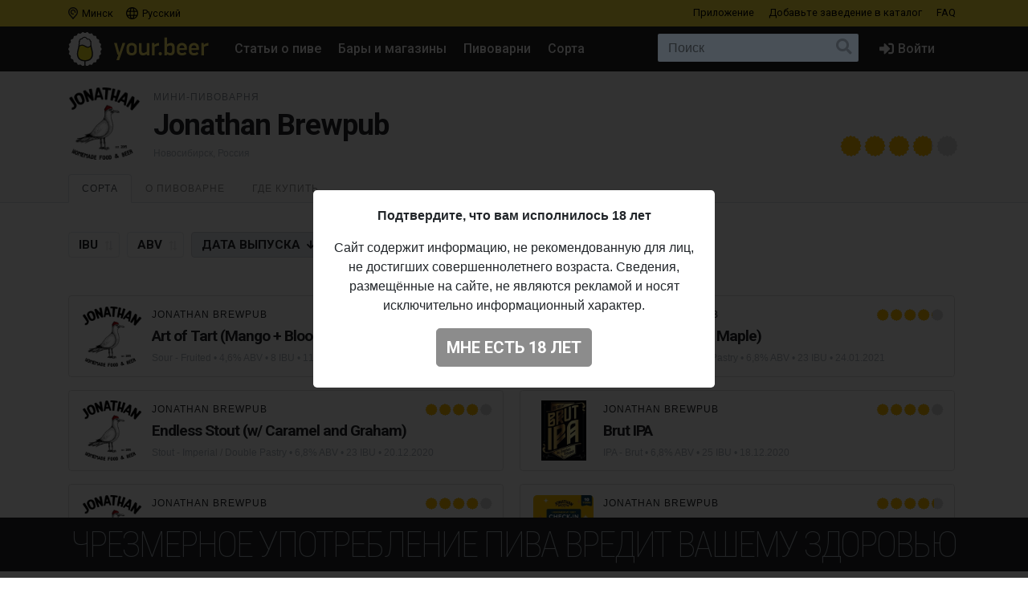

--- FILE ---
content_type: text/html; charset=UTF-8
request_url: https://your.beer/brewery/jonathan-brewpub?page=2
body_size: 12293
content:
<!DOCTYPE html>
<html lang="ru">
<head>
    <meta charset="utf-8">
    <meta name="viewport" content="width=device-width, initial-scale=1">
    <meta name="theme-color" content="#ffe63a">

    <style>
        a { color: #212529; }
    </style>

    <link rel="preconnect" href="https://fonts.googleapis.com">
    <link rel="preconnect" href="https://fonts.gstatic.com" crossorigin>
    <link href="https://fonts.googleapis.com/css2?family=Roboto+Condensed:ital,wght@0,100;0,400;0,500;0,700;1,100;1,400;1,500;1,700&family=Roboto:ital,wght@0,400;0,500;0,700;1,400;1,500;1,700&display=swap" rel="stylesheet">

    <link href="https://use.fontawesome.com/releases/v5.6.3/css/all.css" rel="stylesheet">

            <link href="https://your.beer/css/build/style.css?1746985385" rel="stylesheet">
    
    <link rel="profile" href="https://gmpg.org/xfn/11">

    <link rel="icon" href="/img/icons/favicon.ico" />
    <link rel="apple-touch-icon" sizes="180x180" href="/img/icons/apple-icon-180x180.jpg">
    <link rel="icon" type="image/png" sizes="16x16" href="/img/icons/favicon-16x16.jpg">
    <link rel="icon" type="image/png" sizes="32x32" href="/img/icons/favicon-32x32.jpg">

            <script src="https://your.beer/js/build/lazy.js?1746985385"></script>
        <script type="text/javascript">
    if (lazySizes) {
        lazySizes.cfg.nativeLoading.setLoadingAttribute = true;
    }
    </script>

    <title>Пивоварня Jonathan Brewpub: сорта пива, адрес пивоварни, где купить пиво Jonathan Brewpub</title>
    <meta name="description" content="" />
    <meta name="keywords" content="jonathan brewpub, пивоварня, история пивоварни, пиво, адрес пивоварни, где купить пиво jonathan brewpub" />

    <meta property="fb:admins" content="531572869">
    <meta property="fb:app_id" content="544878065701458">
    <meta property="og:site_name" content="Каталог Your.Beer" />
    <meta property="og:type" content="article" />
    
    <meta property="og:locale" content="ru_RU" />
    <meta property="og:title" content="Пивоварня Jonathan Brewpub" />
    <meta property="og:description" content="" />
    <meta property="og:url" content="https://your.beer/brewery/jonathan-brewpub" />
    <meta property="og:image" content="https://img.pivo.by/e0/55/jonathan-brewpub.png" />
    <meta property="og:image:width" content="1000" />
    <meta property="og:image:height" content="1000" />

    <meta itemprop="name" content="Пивоварня Jonathan Brewpub" />
    <meta itemprop="description" content="" />
    <meta itemprop="image" content="https://img.pivo.by/e0/55/jonathan-brewpub.png" />

    <meta name="twitter:card" content="summary_large_image" />
    <meta name="twitter:site" content="@pivoby" />
    <meta name="twitter:title" content="Пивоварня Jonathan Brewpub" />
    <meta name="twitter:description" content="" />
    <meta name="twitter:image:src" content="https://img.pivo.by/e0/55/jonathan-brewpub.png" />
    <meta name="twitter:image:width" content="1000" />
    <meta name="twitter:image:height" content="1000" />
    <meta name="twitter:image:alt" content="Пивоварня Jonathan Brewpub" />

        <meta name="last-modified" content="2021-01-31T10:42:07+01:00" />
    <meta property="article:published_time" content="2020-07-31T11:19:02+02:00" />
    <meta property="article:modified_time" content="2021-01-31T10:42:07+01:00" />
    
        <script async src="https://www.googletagmanager.com/gtag/js?id=UA-170270013-2"></script>
<script>
  window.dataLayer = window.dataLayer || [];
  function gtag(){dataLayer.push(arguments);}
  gtag('js', new Date());

  gtag('config', 'UA-170270013-2');
</script>

<!-- Yandex.Metrika counter -->
<script type="text/javascript" >
   (function(m,e,t,r,i,k,a){m[i]=m[i]||function(){(m[i].a=m[i].a||[]).push(arguments)};
   m[i].l=1*new Date();k=e.createElement(t),a=e.getElementsByTagName(t)[0],k.async=1,k.src=r,a.parentNode.insertBefore(k,a)})
   (window, document, "script", "https://mc.yandex.ru/metrika/tag.js", "ym");

   ym(68643316, "init", {
        clickmap:true,
        trackLinks:true,
        accurateTrackBounce:true
   });
</script>
<noscript><div><img src="https://mc.yandex.ru/watch/68643316" style="position:absolute; left:-9999px;" alt="" /></div></noscript>
<!-- /Yandex.Metrika counter -->

<!-- Facebook Pixel Code -->
<script>
	!function(f,b,e,v,n,t,s)
	{if(f.fbq)return;n=f.fbq=function(){n.callMethod?
		n.callMethod.apply(n,arguments):n.queue.push(arguments)};
		if(!f._fbq)f._fbq=n;n.push=n;n.loaded=!0;n.version='2.0';
		n.queue=[];t=b.createElement(e);t.async=!0;
		t.src=v;s=b.getElementsByTagName(e)[0];
		s.parentNode.insertBefore(t,s)}(window, document,'script',
		'https://connect.facebook.net/en_US/fbevents.js');
	fbq('init', '137022337096077');
	fbq('track', 'PageView');
</script>
<noscript><img height="1" width="1" style="display:none" src="https://www.facebook.com/tr?id=137022337096077&ev=PageView&noscript=1"/></noscript>
<!-- End Facebook Pixel Code -->
    
    
    
    
</head>

<body data-domain=".your.beer"  data-country="belarus" >
<div id="page" class="page ">

    <header class="navbar navbar-light">
    <div class="container">
        <div class="d-flex d-row w-100">
            <ul class="navbar-nav mr-auto d-flex flex-row">
                <li class="menu-item">
                    <a href="#" class="menu-item-link" data-toggle="modal" data-target="#geoModal"><i class="location"></i>
                                            Минск
                                        </a>
                </li>
                <li class="menu-item">
                    <a href="#" class="menu-item-link" id="localeDropdown" role="button" data-toggle="dropdown" aria-haspopup="true" aria-expanded="false"><i class="locale"></i> Русский</a>

                    <ul class="dropdown-menu dropdown-menu-locale" aria-labelledby="localeDropdown">
                                                                                <li class="dropdown-item">
                                <a href="#" data-lang-code="be">
                                    <span>Беларуская</span>
                                </a>
                            </li>
                                                                                                                                                                <li class="dropdown-item">
                                <a href="#" data-lang-code="uk">
                                    <span>Українська</span>
                                </a>
                            </li>
                                                                        </ul>
                </li>
            </ul>
            <ul class="navbar-nav d-flex flex-row">
                
                                <li class="menu-item"><a href="#" data-toggle="modal" data-target="#appModal" class="menu-item-link">Приложение</a></li>
                                <li class="menu-item"><a href="https://your.beer/b2b" class="menu-item-link">Добавьте заведение <span class="d-none d-md-inline-block">в каталог</span></a></li>
                <li class="menu-item"><a href="https://your.beer/faq" class="menu-item-link">FAQ</a></li>
            </ul>
        </div>
    </div>
</header>

<header id="masthead" class="navbar navbar-dark  navbar-expand-xl navbar-static-top" role="banner">

    <div class="container">

        <a href="https://your.beer/belarus/minsk" class="navbar-brand" rel="home">
            <img src="/img/yourbeer.svg" alt="Your.Beer">
        </a>

        <div class="ml-auto ml-xl-2 mr-2 order-xl-3">
            <a href="#" class="d-inline-block d-xl-none navbar-search-sm "></a>

                    </div>

        <button class="navbar-toggler navbar-toggler-right" type="button" data-toggle="collapse" data-target="#main-nav" aria-label="Навигация">
            <span class="navbar-toggler-icon"></span>
        </button>

        <div class="collapse navbar-collapse" id="main-nav">
            <form class="navbar-form flex-fill order-2" role="search" id="searchform" method="get" action="/search">
                <div class="navbar-search">
                    <label class="screen-reader-text" for="s">Поиск:</label>
                    <input type="text" class="form-control" placeholder="Поиск" name="query" id="search-input">
                    <button class="btn btn-search" type="submit" id="searchsubmit"></button>
                </div>
            </form>

            <ul id="primary-menu" class="menu nav navbar-nav mr-auto order-1">
                                <li class="menu-item"><a href="https://pivo.by/articles" class="menu-item-link">Статьи о пиве</a></li>
                                <li class="menu-item"><a href="https://your.beer/belarus/minsk/places" class="menu-item-link">Бары и магазины</a></li>
                <li class="menu-item"><a href="https://your.beer/breweries" class="menu-item-link">Пивоварни</a></li>
                <li class="menu-item"><a href="https://your.beer/beers/on-sale" class="menu-item-link">Сорта</a></li>
            </ul>

            <ul class="menu nav navbar-nav navbar-login flex-lg-last ml-lg-auto order-4">
            <li class="menu-item"><a href="#" data-toggle="modal" data-target="#loginModal" class="menu-item-link menu-item-link-login"><i class="fas fa-sign-in-alt"></i><span class="d-xl-inline">Войти</span></a></li>
    </ul>
        </div>
    </div>
</header>

	
    	
    



    
<div class="wrapper page-brewery">

    <div class="jumbotron jumbotron-sm">
        <div class="container">
            <div class="headline">
                <div class="row">
                    <div class="col-xs-12 col-sm-12 col-md-12 col-lg-12 col-xl-12 headline-main">
                        <div class="d-flex">
                            <div class="headline-logo justify-content-start">
                                <a href="https://your.beer/brewery/jonathan-brewpub" data-toggle="modal" data-target="#fullImageModal" class="b-logo-bg" style="background-image: url('https://img.pivo.by/e0/55/thumb_200_jonathan-brewpub.png')"></a>
                            </div>

                            <div class="headline-data d-flex flex-sm-row flex-column">
                                <div class="justify-content-sm-start">
                                                                            <h2>Мини-пивоварня</h2>
                                                                        <h1>Jonathan Brewpub</h1>
                                    <span class="headline-characteristics">
                                        Новосибирск, 
                                        Россия
                                    </span>
                                </div>

                                <div class="headline-rating justify-content-sm-end align-self-sm-end ml-sm-auto">
                                    <div class="star-ratings star-ratings-md" data-toggle="tooltip" data-placement="top" title="Средняя оценка в Untappd:: 3.847">
    <span style="width: 76.94%" class="star-ratings-rating"></span>
</div>
                                </div>
                            </div>
                        </div>
                    </div>
                </div>
            </div>
        </div>
    </div>

    <div class="jumbotron-nav jumbotron-nav-sm">
        <div class="container">
            <ul class="nav nav-tabs">

                                <li class="nav-item">
                    <a class="nav-link active" data-toggle="tab" href="#beers">Сорта</a>
                </li>
                
                <li class="nav-item">
                    <a class="nav-link " data-toggle="tab" href="#about">О пивоварне</a>
                </li>

                <li class="nav-item">
                    <a class="nav-link" data-toggle="tab" href="#places">
                        Где купить                                            </a>
                </li>
            </ul>
        </div>
    </div>

    <div class="container">

        <div class="row content-wrapper content-area">

            <div class="col-lg-12">

                <div class="tab-content">

                                        <div class="tab-pane active" id="beers" role="tabpanel">
                        <div class="tab-body">
                            <div class="filters pt-1">
                                <form method="GET" id="filtersForm">
                                    <div class="d-flex flex-lg-row flex-column">
                                        <div class="align-items-start mr-auto">
                                            <input id="sortInput" value="date" name="sort" type="hidden">
                                            <input id="orderInput" value="desc" name="order" type="hidden">
                                            <label class="btn btn-sort sort-button ">
                                                <input data-sort="ibu" data-order="" type="checkbox">IBU
                                            </label>
                                            <label class="btn btn-sort sort-button ">
                                                <input data-sort="alcohol" data-order="" type="checkbox">ABV
                                            </label>
                                            <label class="btn btn-sort sort-button desc">
                                                <input data-sort="date" data-order="desc" type="checkbox">
                                                Дата <span class="d-none d-lg-inline-block">выпуска</span>
                                            </label>
                                            <label class="btn btn-sort btn-filter ">
                                                <input value="on-sale" name="filters[on_sale]"  type="checkbox">
                                                <span class="d-none d-xl-inline-block">Сейчас</span> В продаже                                            </label>
                                        </div>
                                    </div>
                                </form>
                            </div>

                            <div class="b-list">
                                <div class="row" id="breweryBeers">

                                                                            <div class="b-card col-xs-12 col-sm-12 col-md-12 col-lg-6 col-xl-6">
    <div class="d-flex b-card-wrapper ">
        <div class="b-logo justify-content-start" >
            <a href="https://your.beer/beer/jonathan-brewpub-art-of-tart-mango-blood-orange" class="b-logo-bg lazyload" data-bg="https://img.pivo.by/e0/55/thumb_200_jonathan-brewpub.png" style="background-image: url('/img/yourbeer-bw.png')"></a>
        </div>

        <div class="b-data d-flex flex-column">
            <div class="d-flex flex-column">
                <div class="align-items-start">
                    <div class="d-flex">
                        <div class="b-data-header mr-auto">
                            <h3>
                                                                                                                                                        <a href="https://your.beer/brewery/jonathan-brewpub">Jonathan Brewpub</a>
                                                                                                                                                                                </h3>
                        </div>
                        <div class="b-rating ml-auto">
                            <div class="star-ratings " data-toggle="tooltip" data-placement="top" title="Средняя оценка в Untappd: 4.144">
    <span style="width: 82.88%" class="star-ratings-rating"></span>
</div>
                        </div>
                    </div>

                    <h2><a href="https://your.beer/beer/jonathan-brewpub-art-of-tart-mango-blood-orange">Art of Tart (Mango + Blood Orange)</a></h2>

                    <div class="b-characteristics">
                                                    <a href="https://your.beer/beers/sour-fruited">Sour - Fruited</a>
                                                 •
                                                            4,6% ABV •                                                             8 IBU                                                                                                        • <span title="Дата &lt;span class=&quot;d-none d-lg-inline-block&quot;&gt;выпуска&lt;/span&gt;">11.02.2021</span>
                                            </div>

                </div>
            </div>
        </div>
    </div>
</div>

                                        
                                                                            <div class="b-card col-xs-12 col-sm-12 col-md-12 col-lg-6 col-xl-6">
    <div class="d-flex b-card-wrapper ">
        <div class="b-logo justify-content-start" >
            <a href="https://your.beer/beer/jonathan-brewpub-endless-stout-w-maple" class="b-logo-bg lazyload" data-bg="https://img.pivo.by/e0/55/thumb_200_jonathan-brewpub.png" style="background-image: url('/img/yourbeer-bw.png')"></a>
        </div>

        <div class="b-data d-flex flex-column">
            <div class="d-flex flex-column">
                <div class="align-items-start">
                    <div class="d-flex">
                        <div class="b-data-header mr-auto">
                            <h3>
                                                                                                                                                        <a href="https://your.beer/brewery/jonathan-brewpub">Jonathan Brewpub</a>
                                                                                                                                                                                </h3>
                        </div>
                        <div class="b-rating ml-auto">
                            <div class="star-ratings " data-toggle="tooltip" data-placement="top" title="Средняя оценка в Untappd: 4.104">
    <span style="width: 82.08%" class="star-ratings-rating"></span>
</div>
                        </div>
                    </div>

                    <h2><a href="https://your.beer/beer/jonathan-brewpub-endless-stout-w-maple">Endless Stout (w/ Maple)</a></h2>

                    <div class="b-characteristics">
                                                    <a href="https://your.beer/beers/stout-imperial-double-pastry">Stout - Imperial / Double Pastry</a>
                                                 •
                                                            6,8% ABV •                                                             23 IBU                                                                                                        • <span title="Дата &lt;span class=&quot;d-none d-lg-inline-block&quot;&gt;выпуска&lt;/span&gt;">24.01.2021</span>
                                            </div>

                </div>
            </div>
        </div>
    </div>
</div>

                                        
                                                                            <div class="b-card col-xs-12 col-sm-12 col-md-12 col-lg-6 col-xl-6">
    <div class="d-flex b-card-wrapper ">
        <div class="b-logo justify-content-start" >
            <a href="https://your.beer/beer/jonathan-brewpub-endless-stout-w-caramel-and-graham" class="b-logo-bg lazyload" data-bg="https://img.pivo.by/e0/55/thumb_200_jonathan-brewpub.png" style="background-image: url('/img/yourbeer-bw.png')"></a>
        </div>

        <div class="b-data d-flex flex-column">
            <div class="d-flex flex-column">
                <div class="align-items-start">
                    <div class="d-flex">
                        <div class="b-data-header mr-auto">
                            <h3>
                                                                                                                                                        <a href="https://your.beer/brewery/jonathan-brewpub">Jonathan Brewpub</a>
                                                                                                                                                                                </h3>
                        </div>
                        <div class="b-rating ml-auto">
                            <div class="star-ratings " data-toggle="tooltip" data-placement="top" title="Средняя оценка в Untappd: 4.031">
    <span style="width: 80.62%" class="star-ratings-rating"></span>
</div>
                        </div>
                    </div>

                    <h2><a href="https://your.beer/beer/jonathan-brewpub-endless-stout-w-caramel-and-graham">Endless Stout (w/ Caramel and Graham)</a></h2>

                    <div class="b-characteristics">
                                                    <a href="https://your.beer/beers/stout-imperial-double-pastry">Stout - Imperial / Double Pastry</a>
                                                 •
                                                            6,8% ABV •                                                             23 IBU                                                                                                        • <span title="Дата &lt;span class=&quot;d-none d-lg-inline-block&quot;&gt;выпуска&lt;/span&gt;">20.12.2020</span>
                                            </div>

                </div>
            </div>
        </div>
    </div>
</div>

                                        
                                                                            <div class="b-card col-xs-12 col-sm-12 col-md-12 col-lg-6 col-xl-6">
    <div class="d-flex b-card-wrapper ">
        <div class="b-logo justify-content-start" >
            <a href="https://your.beer/beer/jonathan-brewpub-brut-ipa" class="b-logo-bg lazyload" data-bg="https://img.pivo.by/cf/b9/thumb_200_jonathan-brewpub-brut-ipa.jpg" style="background-image: url('/img/yourbeer-bw.png')"></a>
        </div>

        <div class="b-data d-flex flex-column">
            <div class="d-flex flex-column">
                <div class="align-items-start">
                    <div class="d-flex">
                        <div class="b-data-header mr-auto">
                            <h3>
                                                                                                                                                        <a href="https://your.beer/brewery/jonathan-brewpub">Jonathan Brewpub</a>
                                                                                                                                                                                </h3>
                        </div>
                        <div class="b-rating ml-auto">
                            <div class="star-ratings " data-toggle="tooltip" data-placement="top" title="Средняя оценка в Untappd: 3.988">
    <span style="width: 79.76%" class="star-ratings-rating"></span>
</div>
                        </div>
                    </div>

                    <h2><a href="https://your.beer/beer/jonathan-brewpub-brut-ipa">Brut IPA</a></h2>

                    <div class="b-characteristics">
                                                    <a href="https://your.beer/beers/ipa-brut">IPA - Brut</a>
                                                 •
                                                            6,8% ABV •                                                             25 IBU                                                                                                        • <span title="Дата &lt;span class=&quot;d-none d-lg-inline-block&quot;&gt;выпуска&lt;/span&gt;">18.12.2020</span>
                                            </div>

                </div>
            </div>
        </div>
    </div>
</div>

                                        
                                                                            <div class="b-card col-xs-12 col-sm-12 col-md-12 col-lg-6 col-xl-6">
    <div class="d-flex b-card-wrapper ">
        <div class="b-logo justify-content-start" >
            <a href="https://your.beer/beer/jonathan-brewpub-art-of-tart-banana-strawberry" class="b-logo-bg lazyload" data-bg="https://img.pivo.by/e0/55/thumb_200_jonathan-brewpub.png" style="background-image: url('/img/yourbeer-bw.png')"></a>
        </div>

        <div class="b-data d-flex flex-column">
            <div class="d-flex flex-column">
                <div class="align-items-start">
                    <div class="d-flex">
                        <div class="b-data-header mr-auto">
                            <h3>
                                                                                                                                                        <a href="https://your.beer/brewery/jonathan-brewpub">Jonathan Brewpub</a>
                                                                                                                                                                                </h3>
                        </div>
                        <div class="b-rating ml-auto">
                            <div class="star-ratings " data-toggle="tooltip" data-placement="top" title="Средняя оценка в Untappd: 4.051">
    <span style="width: 81.02%" class="star-ratings-rating"></span>
</div>
                        </div>
                    </div>

                    <h2><a href="https://your.beer/beer/jonathan-brewpub-art-of-tart-banana-strawberry">Art of Tart (Banana + Strawberry)</a></h2>

                    <div class="b-characteristics">
                                                    <a href="https://your.beer/beers/sour-fruited">Sour - Fruited</a>
                                                 •
                                                            4,6% ABV •                                                             8 IBU                                                                                                        • <span title="Дата &lt;span class=&quot;d-none d-lg-inline-block&quot;&gt;выпуска&lt;/span&gt;">04.12.2020</span>
                                            </div>

                </div>
            </div>
        </div>
    </div>
</div>

                                        
                                                                            <div class="b-card col-xs-12 col-sm-12 col-md-12 col-lg-6 col-xl-6">
    <div class="d-flex b-card-wrapper ">
        <div class="b-logo justify-content-start" >
            <a href="https://your.beer/beer/jonathan-brewpub-i-remember-my-first-check-in" class="b-logo-bg lazyload" data-bg="https://img.pivo.by/29/76/thumb_200_jonathan-brewpub-i-remember-my-first-check-in.jpg" style="background-image: url('/img/yourbeer-bw.png')"></a>
        </div>

        <div class="b-data d-flex flex-column">
            <div class="d-flex flex-column">
                <div class="align-items-start">
                    <div class="d-flex">
                        <div class="b-data-header mr-auto">
                            <h3>
                                                                                                                                                        <a href="https://your.beer/brewery/jonathan-brewpub">Jonathan Brewpub</a>
                                                                                                                                                                                </h3>
                        </div>
                        <div class="b-rating ml-auto">
                            <div class="star-ratings " data-toggle="tooltip" data-placement="top" title="Средняя оценка в Untappd: 4.217">
    <span style="width: 84.34%" class="star-ratings-rating"></span>
</div>
                        </div>
                    </div>

                    <h2><a href="https://your.beer/beer/jonathan-brewpub-i-remember-my-first-check-in">I Remember My First Check-in</a></h2>

                    <div class="b-characteristics">
                                                    <a href="https://your.beer/beers/sour-fruited">Sour - Fruited</a>
                                                 •
                                                            4,6% ABV •                                                             8 IBU                                                                                                        • <span title="Дата &lt;span class=&quot;d-none d-lg-inline-block&quot;&gt;выпуска&lt;/span&gt;">21.10.2020</span>
                                            </div>

                </div>
            </div>
        </div>
    </div>
</div>

                                        
                                                                            <div class="b-card col-xs-12 col-sm-12 col-md-12 col-lg-6 col-xl-6">
    <div class="d-flex b-card-wrapper ">
        <div class="b-logo justify-content-start" >
            <a href="https://your.beer/beer/jonathan-brewpub-i-know-you-know-sorachi-ace" class="b-logo-bg lazyload" data-bg="https://img.pivo.by/e0/55/thumb_200_jonathan-brewpub.png" style="background-image: url('/img/yourbeer-bw.png')"></a>
        </div>

        <div class="b-data d-flex flex-column">
            <div class="d-flex flex-column">
                <div class="align-items-start">
                    <div class="d-flex">
                        <div class="b-data-header mr-auto">
                            <h3>
                                                                                                                                                        <a href="https://your.beer/brewery/jonathan-brewpub">Jonathan Brewpub</a>
                                                                                                                                                                                </h3>
                        </div>
                        <div class="b-rating ml-auto">
                            <div class="star-ratings " data-toggle="tooltip" data-placement="top" title="Средняя оценка в Untappd: N/A">
    <span style="width: 0.00%" class="star-ratings-rating"></span>
</div>
                        </div>
                    </div>

                    <h2><a href="https://your.beer/beer/jonathan-brewpub-i-know-you-know-sorachi-ace">I Know You Know (Sorachi Ace)</a></h2>

                    <div class="b-characteristics">
                                                    <a href="https://your.beer/beers/lager-pale">Lager - Pale</a>
                                                 •
                                                            3,7% ABV •                                                             8 IBU                                                                                                        • <span title="Дата &lt;span class=&quot;d-none d-lg-inline-block&quot;&gt;выпуска&lt;/span&gt;">15.10.2020</span>
                                            </div>

                </div>
            </div>
        </div>
    </div>
</div>

                                        
                                                                            <div class="b-card col-xs-12 col-sm-12 col-md-12 col-lg-6 col-xl-6">
    <div class="d-flex b-card-wrapper ">
        <div class="b-logo justify-content-start" >
            <a href="https://your.beer/beer/jonathan-brewpub-fail-ale-sabro" class="b-logo-bg lazyload" data-bg="https://img.pivo.by/6b/3a/thumb_200_jonathan-brewpub-fail-ale-sabro.jpg" style="background-image: url('/img/yourbeer-bw.png')"></a>
        </div>

        <div class="b-data d-flex flex-column">
            <div class="d-flex flex-column">
                <div class="align-items-start">
                    <div class="d-flex">
                        <div class="b-data-header mr-auto">
                            <h3>
                                                                                                                                                        <a href="https://your.beer/brewery/jonathan-brewpub">Jonathan Brewpub</a>
                                                                                                                                                                                </h3>
                        </div>
                        <div class="b-rating ml-auto">
                            <div class="star-ratings " data-toggle="tooltip" data-placement="top" title="Средняя оценка в Untappd: N/A">
    <span style="width: 0.00%" class="star-ratings-rating"></span>
</div>
                        </div>
                    </div>

                    <h2><a href="https://your.beer/beer/jonathan-brewpub-fail-ale-sabro">Fail Ale (Sabro)</a></h2>

                    <div class="b-characteristics">
                                                    <a href="https://your.beer/beers/pale-ale-new-england">Pale Ale - New England / Hazy</a>
                                                 •
                                                            5,2% ABV                                                                                                        • <span title="Дата &lt;span class=&quot;d-none d-lg-inline-block&quot;&gt;выпуска&lt;/span&gt;">15.10.2020</span>
                                            </div>

                </div>
            </div>
        </div>
    </div>
</div>

                                        
                                                                            <div class="b-card col-xs-12 col-sm-12 col-md-12 col-lg-6 col-xl-6">
    <div class="d-flex b-card-wrapper ">
        <div class="b-logo justify-content-start" >
            <a href="https://your.beer/beer/jonathan-brewpub-not-buratino-you-knew" class="b-logo-bg lazyload" data-bg="https://img.pivo.by/e0/55/thumb_200_jonathan-brewpub.png" style="background-image: url('/img/yourbeer-bw.png')"></a>
        </div>

        <div class="b-data d-flex flex-column">
            <div class="d-flex flex-column">
                <div class="align-items-start">
                    <div class="d-flex">
                        <div class="b-data-header mr-auto">
                            <h3>
                                                                                                                                                        <a href="https://your.beer/brewery/jonathan-brewpub">Jonathan Brewpub</a>
                                                                                                                                                                                </h3>
                        </div>
                        <div class="b-rating ml-auto">
                            <div class="star-ratings " data-toggle="tooltip" data-placement="top" title="Средняя оценка в Untappd: 3.795">
    <span style="width: 75.90%" class="star-ratings-rating"></span>
</div>
                        </div>
                    </div>

                    <h2><a href="https://your.beer/beer/jonathan-brewpub-not-buratino-you-knew">Not Buratino You Knew</a></h2>

                    <div class="b-characteristics">
                                                    <a href="https://your.beer/beers/fruit-beer">Fruit Beer</a>
                                                 •
                                                            5,0% ABV •                                                             8 IBU                                                                                                        • <span title="Дата &lt;span class=&quot;d-none d-lg-inline-block&quot;&gt;выпуска&lt;/span&gt;">09.10.2020</span>
                                            </div>

                </div>
            </div>
        </div>
    </div>
</div>

                                        
                                                                            <div class="b-card col-xs-12 col-sm-12 col-md-12 col-lg-6 col-xl-6">
    <div class="d-flex b-card-wrapper ">
        <div class="b-logo justify-content-start" >
            <a href="https://your.beer/beer/jonathan-brewpub-kim-chii-bless-you" class="b-logo-bg lazyload" data-bg="https://img.pivo.by/e0/55/thumb_200_jonathan-brewpub.png" style="background-image: url('/img/yourbeer-bw.png')"></a>
        </div>

        <div class="b-data d-flex flex-column">
            <div class="d-flex flex-column">
                <div class="align-items-start">
                    <div class="d-flex">
                        <div class="b-data-header mr-auto">
                            <h3>
                                                                                                                                                        <a href="https://your.beer/brewery/jonathan-brewpub">Jonathan Brewpub</a>
                                                                                                                                                                                </h3>
                        </div>
                        <div class="b-rating ml-auto">
                            <div class="star-ratings " data-toggle="tooltip" data-placement="top" title="Средняя оценка в Untappd: 3.551">
    <span style="width: 71.02%" class="star-ratings-rating"></span>
</div>
                        </div>
                    </div>

                    <h2><a href="https://your.beer/beer/jonathan-brewpub-kim-chii-bless-you">Kim-chii!/Bless You!</a></h2>

                    <div class="b-characteristics">
                                                    <a href="https://your.beer/beers/sour-gose">Sour - Traditional Gose</a>
                                                 •
                                                            4,0% ABV •                                                             8 IBU                                                                                                        • <span title="Дата &lt;span class=&quot;d-none d-lg-inline-block&quot;&gt;выпуска&lt;/span&gt;">11.09.2020</span>
                                            </div>

                </div>
            </div>
        </div>
    </div>
</div>

                                        
                                                                            <div class="b-card col-xs-12 col-sm-12 col-md-12 col-lg-6 col-xl-6">
    <div class="d-flex b-card-wrapper ">
        <div class="b-logo justify-content-start" >
            <a href="https://your.beer/beer/jonathan-brewpub-art-of-tart-blueberry" class="b-logo-bg lazyload" data-bg="https://img.pivo.by/e0/55/thumb_200_jonathan-brewpub.png" style="background-image: url('/img/yourbeer-bw.png')"></a>
        </div>

        <div class="b-data d-flex flex-column">
            <div class="d-flex flex-column">
                <div class="align-items-start">
                    <div class="d-flex">
                        <div class="b-data-header mr-auto">
                            <h3>
                                                                                                                                                        <a href="https://your.beer/brewery/jonathan-brewpub">Jonathan Brewpub</a>
                                                                                                                                                                                </h3>
                        </div>
                        <div class="b-rating ml-auto">
                            <div class="star-ratings " data-toggle="tooltip" data-placement="top" title="Средняя оценка в Untappd: 4.438">
    <span style="width: 88.76%" class="star-ratings-rating"></span>
</div>
                        </div>
                    </div>

                    <h2><a href="https://your.beer/beer/jonathan-brewpub-art-of-tart-blueberry">Art of Tart (Blueberry)</a></h2>

                    <div class="b-characteristics">
                                                    <a href="https://your.beer/beers/sour-fruited-berliner-weisse">Sour - Fruited Berliner Weisse</a>
                                                 •
                                                            5,0% ABV •                                                             8 IBU                                                                                                        • <span title="Дата &lt;span class=&quot;d-none d-lg-inline-block&quot;&gt;выпуска&lt;/span&gt;">22.08.2020</span>
                                            </div>

                </div>
            </div>
        </div>
    </div>
</div>

                                        
                                                                            <div class="b-card col-xs-12 col-sm-12 col-md-12 col-lg-6 col-xl-6">
    <div class="d-flex b-card-wrapper ">
        <div class="b-logo justify-content-start" >
            <a href="https://your.beer/beer/jonathan-brewpub-5th-anniversary-ne-ipa-ekuanot-simcoe" class="b-logo-bg lazyload" data-bg="https://img.pivo.by/e0/55/thumb_200_jonathan-brewpub.png" style="background-image: url('/img/yourbeer-bw.png')"></a>
        </div>

        <div class="b-data d-flex flex-column">
            <div class="d-flex flex-column">
                <div class="align-items-start">
                    <div class="d-flex">
                        <div class="b-data-header mr-auto">
                            <h3>
                                                                                                                                                        <a href="https://your.beer/brewery/jonathan-brewpub">Jonathan Brewpub</a>
                                                                                                                                                                                </h3>
                        </div>
                        <div class="b-rating ml-auto">
                            <div class="star-ratings " data-toggle="tooltip" data-placement="top" title="Средняя оценка в Untappd: 3.742">
    <span style="width: 74.84%" class="star-ratings-rating"></span>
</div>
                        </div>
                    </div>

                    <h2><a href="https://your.beer/beer/jonathan-brewpub-5th-anniversary-ne-ipa-ekuanot-simcoe">5th Anniversary NE IPA (Ekuanot + Simcoe)</a></h2>

                    <div class="b-characteristics">
                                                    <a href="https://your.beer/beers/ipa-new-england">IPA - New England / Hazy</a>
                                                 •
                                                            6,0% ABV                                                                                                        • <span title="Дата &lt;span class=&quot;d-none d-lg-inline-block&quot;&gt;выпуска&lt;/span&gt;">22.08.2020</span>
                                            </div>

                </div>
            </div>
        </div>
    </div>
</div>

                                        
                                                                            <div class="b-card col-xs-12 col-sm-12 col-md-12 col-lg-6 col-xl-6">
    <div class="d-flex b-card-wrapper ">
        <div class="b-logo justify-content-start" >
            <a href="https://your.beer/beer/jonathan-brewpub-5th-anniversary-ne-ipa-mosaic-centennial" class="b-logo-bg lazyload" data-bg="https://img.pivo.by/e0/55/thumb_200_jonathan-brewpub.png" style="background-image: url('/img/yourbeer-bw.png')"></a>
        </div>

        <div class="b-data d-flex flex-column">
            <div class="d-flex flex-column">
                <div class="align-items-start">
                    <div class="d-flex">
                        <div class="b-data-header mr-auto">
                            <h3>
                                                                                                                                                        <a href="https://your.beer/brewery/jonathan-brewpub">Jonathan Brewpub</a>
                                                                                                                                                                                </h3>
                        </div>
                        <div class="b-rating ml-auto">
                            <div class="star-ratings " data-toggle="tooltip" data-placement="top" title="Средняя оценка в Untappd: 3.955">
    <span style="width: 79.10%" class="star-ratings-rating"></span>
</div>
                        </div>
                    </div>

                    <h2><a href="https://your.beer/beer/jonathan-brewpub-5th-anniversary-ne-ipa-mosaic-centennial">5th Anniversary NE IPA (Mosaic + Centennial)</a></h2>

                    <div class="b-characteristics">
                                                    <a href="https://your.beer/beers/ipa-new-england">IPA - New England / Hazy</a>
                                                 •
                                                            6,0% ABV                                                                                                        • <span title="Дата &lt;span class=&quot;d-none d-lg-inline-block&quot;&gt;выпуска&lt;/span&gt;">22.08.2020</span>
                                            </div>

                </div>
            </div>
        </div>
    </div>
</div>

                                        
                                                                            <div class="b-card col-xs-12 col-sm-12 col-md-12 col-lg-6 col-xl-6">
    <div class="d-flex b-card-wrapper ">
        <div class="b-logo justify-content-start" >
            <a href="https://your.beer/beer/jonathan-brewpub-pes-da-lis-pyos-da-lis" class="b-logo-bg lazyload" data-bg="https://img.pivo.by/2f/1e/thumb_200_jonathan-brewpub-pes-da-lis-pyos-da-lis.jpg" style="background-image: url('/img/yourbeer-bw.png')"></a>
        </div>

        <div class="b-data d-flex flex-column">
            <div class="d-flex flex-column">
                <div class="align-items-start">
                    <div class="d-flex">
                        <div class="b-data-header mr-auto">
                            <h3>
                                                                                                                                                        <a href="https://your.beer/brewery/jonathan-brewpub">Jonathan Brewpub</a>
                                                                                 ×                                                                                                                         <a href="https://your.beer/brewery/red-black-design">Red Black Design</a>
                                                                                                                                                                                </h3>
                        </div>
                        <div class="b-rating ml-auto">
                            <div class="star-ratings " data-toggle="tooltip" data-placement="top" title="Средняя оценка в Untappd: 3.582">
    <span style="width: 71.64%" class="star-ratings-rating"></span>
</div>
                        </div>
                    </div>

                    <h2><a href="https://your.beer/beer/jonathan-brewpub-pes-da-lis-pyos-da-lis">Pes Da Lis (Пёс да Лис)</a></h2>

                    <div class="b-characteristics">
                                                    <a href="https://your.beer/beers/sour-fruited">Sour - Fruited</a>
                                                 •
                                                            6,8% ABV •                                                             13 IBU                                                                                                        • <span title="Дата &lt;span class=&quot;d-none d-lg-inline-block&quot;&gt;выпуска&lt;/span&gt;">22.05.2020</span>
                                            </div>

                </div>
            </div>
        </div>
    </div>
</div>

                                        
                                                                            <div class="b-card col-xs-12 col-sm-12 col-md-12 col-lg-6 col-xl-6">
    <div class="d-flex b-card-wrapper ">
        <div class="b-logo justify-content-start" >
            <a href="https://your.beer/beer/jonathan-brewpub-double-american-imperial-sweet-stout" class="b-logo-bg lazyload" data-bg="https://img.pivo.by/e0/55/thumb_200_jonathan-brewpub.png" style="background-image: url('/img/yourbeer-bw.png')"></a>
        </div>

        <div class="b-data d-flex flex-column">
            <div class="d-flex flex-column">
                <div class="align-items-start">
                    <div class="d-flex">
                        <div class="b-data-header mr-auto">
                            <h3>
                                                                                                                                                        <a href="https://your.beer/brewery/jonathan-brewpub">Jonathan Brewpub</a>
                                                                                                                                                                                </h3>
                        </div>
                        <div class="b-rating ml-auto">
                            <div class="star-ratings " data-toggle="tooltip" data-placement="top" title="Средняя оценка в Untappd: N/A">
    <span style="width: 0.00%" class="star-ratings-rating"></span>
</div>
                        </div>
                    </div>

                    <h2><a href="https://your.beer/beer/jonathan-brewpub-double-american-imperial-sweet-stout">Double American Imperial Sweet Stout</a></h2>

                    <div class="b-characteristics">
                                                    <a href="https://your.beer/beers/stout-imperial-milk-sweet">Stout - Imperial / Double Milk</a>
                                                 •
                                                            6,8% ABV •                                                             23 IBU                                                                                                        • <span title="Дата &lt;span class=&quot;d-none d-lg-inline-block&quot;&gt;выпуска&lt;/span&gt;">20.05.2020</span>
                                            </div>

                </div>
            </div>
        </div>
    </div>
</div>

                                        
                                                                            <div class="b-card col-xs-12 col-sm-12 col-md-12 col-lg-6 col-xl-6">
    <div class="d-flex b-card-wrapper ">
        <div class="b-logo justify-content-start" >
            <a href="https://your.beer/beer/jonathan-brewpub-vital-ipa" class="b-logo-bg lazyload" data-bg="https://img.pivo.by/e0/55/thumb_200_jonathan-brewpub.png" style="background-image: url('/img/yourbeer-bw.png')"></a>
        </div>

        <div class="b-data d-flex flex-column">
            <div class="d-flex flex-column">
                <div class="align-items-start">
                    <div class="d-flex">
                        <div class="b-data-header mr-auto">
                            <h3>
                                                                                                                                                        <a href="https://your.beer/brewery/jonathan-brewpub">Jonathan Brewpub</a>
                                                                                                                                                                                </h3>
                        </div>
                        <div class="b-rating ml-auto">
                            <div class="star-ratings " data-toggle="tooltip" data-placement="top" title="Средняя оценка в Untappd: 3.603">
    <span style="width: 72.06%" class="star-ratings-rating"></span>
</div>
                        </div>
                    </div>

                    <h2><a href="https://your.beer/beer/jonathan-brewpub-vital-ipa">Vital IPA</a></h2>

                    <div class="b-characteristics">
                                                    <a href="https://your.beer/beers/ipa-american">IPA - American</a>
                                                 •
                                                            6,2% ABV •                                                             48 IBU                                                                                                        • <span title="Дата &lt;span class=&quot;d-none d-lg-inline-block&quot;&gt;выпуска&lt;/span&gt;">14.04.2020</span>
                                            </div>

                </div>
            </div>
        </div>
    </div>
</div>

                                        
                                                                            <div class="b-card col-xs-12 col-sm-12 col-md-12 col-lg-6 col-xl-6">
    <div class="d-flex b-card-wrapper ">
        <div class="b-logo justify-content-start" >
            <a href="https://your.beer/beer/jonathan-brewpub-unhidden-hints" class="b-logo-bg lazyload" data-bg="https://img.pivo.by/e0/55/thumb_200_jonathan-brewpub.png" style="background-image: url('/img/yourbeer-bw.png')"></a>
        </div>

        <div class="b-data d-flex flex-column">
            <div class="d-flex flex-column">
                <div class="align-items-start">
                    <div class="d-flex">
                        <div class="b-data-header mr-auto">
                            <h3>
                                                                                                                                                        <a href="https://your.beer/brewery/jonathan-brewpub">Jonathan Brewpub</a>
                                                                                                                                                                                </h3>
                        </div>
                        <div class="b-rating ml-auto">
                            <div class="star-ratings " data-toggle="tooltip" data-placement="top" title="Средняя оценка в Untappd: 3.573">
    <span style="width: 71.46%" class="star-ratings-rating"></span>
</div>
                        </div>
                    </div>

                    <h2><a href="https://your.beer/beer/jonathan-brewpub-unhidden-hints">Unhidden Hints</a></h2>

                    <div class="b-characteristics">
                                                    <a href="https://your.beer/beers/sour-fruited">Sour - Fruited</a>
                                                 •
                                                            6,8% ABV •                                                             5 IBU                                                                                                        • <span title="Дата &lt;span class=&quot;d-none d-lg-inline-block&quot;&gt;выпуска&lt;/span&gt;">14.04.2020</span>
                                            </div>

                </div>
            </div>
        </div>
    </div>
</div>

                                        
                                                                            <div class="b-card col-xs-12 col-sm-12 col-md-12 col-lg-6 col-xl-6">
    <div class="d-flex b-card-wrapper ">
        <div class="b-logo justify-content-start" >
            <a href="https://your.beer/beer/seagull-brewery-art-of-tart-mango" class="b-logo-bg lazyload" data-bg="https://img.pivo.by/e0/55/thumb_200_jonathan-brewpub.png" style="background-image: url('/img/yourbeer-bw.png')"></a>
        </div>

        <div class="b-data d-flex flex-column">
            <div class="d-flex flex-column">
                <div class="align-items-start">
                    <div class="d-flex">
                        <div class="b-data-header mr-auto">
                            <h3>
                                                                                                                                                        <a href="https://your.beer/brewery/jonathan-brewpub">Jonathan Brewpub</a>
                                                                                                                                                                                </h3>
                        </div>
                        <div class="b-rating ml-auto">
                            <div class="star-ratings " data-toggle="tooltip" data-placement="top" title="Средняя оценка в Untappd: 3.978">
    <span style="width: 79.56%" class="star-ratings-rating"></span>
</div>
                        </div>
                    </div>

                    <h2><a href="https://your.beer/beer/seagull-brewery-art-of-tart-mango">Art of Tart (Mango)</a></h2>

                    <div class="b-characteristics">
                                                    <a href="https://your.beer/beers/sour-berliner-weisse">Sour - Berliner Weisse</a>
                                                 •
                                                            5,0% ABV •                                                             8 IBU                                                                                                        • <span title="Дата &lt;span class=&quot;d-none d-lg-inline-block&quot;&gt;выпуска&lt;/span&gt;">26.07.2019</span>
                                            </div>

                </div>
            </div>
        </div>
    </div>
</div>

                                        
                                                                            <div class="b-card col-xs-12 col-sm-12 col-md-12 col-lg-6 col-xl-6">
    <div class="d-flex b-card-wrapper ">
        <div class="b-logo justify-content-start" >
            <a href="https://your.beer/beer/jonathan-brewpub-on-tour" class="b-logo-bg lazyload" data-bg="https://img.pivo.by/e0/55/thumb_200_jonathan-brewpub.png" style="background-image: url('/img/yourbeer-bw.png')"></a>
        </div>

        <div class="b-data d-flex flex-column">
            <div class="d-flex flex-column">
                <div class="align-items-start">
                    <div class="d-flex">
                        <div class="b-data-header mr-auto">
                            <h3>
                                                                                                                                                        <a href="https://your.beer/brewery/jonathan-brewpub">Jonathan Brewpub</a>
                                                                                                                                                                                </h3>
                        </div>
                        <div class="b-rating ml-auto">
                            <div class="star-ratings " data-toggle="tooltip" data-placement="top" title="Средняя оценка в Untappd: 4.101">
    <span style="width: 82.02%" class="star-ratings-rating"></span>
</div>
                        </div>
                    </div>

                    <h2><a href="https://your.beer/beer/jonathan-brewpub-on-tour">On Tour</a></h2>

                    <div class="b-characteristics">
                                                    <a href="https://your.beer/beers/stout-imperial-double-pastry">Stout - Imperial / Double Pastry</a>
                                                 •
                                                            6,8% ABV •                                                             23 IBU                                                                                                        • <span title="Дата &lt;span class=&quot;d-none d-lg-inline-block&quot;&gt;выпуска&lt;/span&gt;">30.04.2019</span>
                                            </div>

                </div>
            </div>
        </div>
    </div>
</div>

                                        
                                                                            <div class="b-card col-xs-12 col-sm-12 col-md-12 col-lg-6 col-xl-6">
    <div class="d-flex b-card-wrapper ">
        <div class="b-logo justify-content-start" >
            <a href="https://your.beer/beer/seagull-brewery-irish-blackish" class="b-logo-bg lazyload" data-bg="https://img.pivo.by/e0/55/thumb_200_jonathan-brewpub.png" style="background-image: url('/img/yourbeer-bw.png')"></a>
        </div>

        <div class="b-data d-flex flex-column">
            <div class="d-flex flex-column">
                <div class="align-items-start">
                    <div class="d-flex">
                        <div class="b-data-header mr-auto">
                            <h3>
                                                                                                                                                        <a href="https://your.beer/brewery/jonathan-brewpub">Jonathan Brewpub</a>
                                                                                                                                                                                </h3>
                        </div>
                        <div class="b-rating ml-auto">
                            <div class="star-ratings " data-toggle="tooltip" data-placement="top" title="Средняя оценка в Untappd: 3.519">
    <span style="width: 70.38%" class="star-ratings-rating"></span>
</div>
                        </div>
                    </div>

                    <h2><a href="https://your.beer/beer/seagull-brewery-irish-blackish">Irish Blackish</a></h2>

                    <div class="b-characteristics">
                                                    <a href="https://your.beer/beers/stout-irish-dry">Stout - Irish Dry</a>
                                                 •
                                                            4,0% ABV •                                                             37 IBU                                                                                                        • <span title="Дата &lt;span class=&quot;d-none d-lg-inline-block&quot;&gt;выпуска&lt;/span&gt;">23.08.2018</span>
                                            </div>

                </div>
            </div>
        </div>
    </div>
</div>

                                        
                                    
                                    <div class="paginator col-xs-12 col-sm-12 col-md-12 col-lg-12 col-xl-12">
                                        <div class="row">
                                                                                            <div class="col-xs-6 col-sm-6 col-md-6 col-lg-6 col-xl-6">
                                                    <div class="div-prev-page" >
                                                        <a href="https://your.beer/brewery/jonathan-brewpub?page=1" class="btn btn-lg btn-ajax-load-more btn-ajax-prev" id="previousPage" data-text="Назад">Назад</a>
                                                    </div>
                                                </div>
                                                <div class="col-xs-6 col-sm-6 col-md-6 col-lg-6 col-xl-6 text-right">
                                                    <div class="div-next-page" >
                                                        <a href="https://your.beer/brewery/jonathan-brewpub?page=3" class="btn btn-lg btn-ajax-load-more btn-ajax-next" id="nextPage" data-text="Вперед">Вперед</a>
                                                    </div>
                                                </div>
                                                                                    </div>
                                    </div>
                                </div>
                            </div>
                        </div>
                    </div>
                    
                    <div class="tab-pane" id="about" role="tabpanel">
                        <div class="tab-body">
                            
                                                            <ul class="b-characteristics-list">
                                                                        <li>
                                        <span class="name"><span>Тип:</span></span>
                                        <span class="value">Мини-пивоварня</span>
                                    </li>
                                    
                                                                        <li>
                                        <span class="name"><span>Страна:</span></span>
                                        <span class="value">Россия</span>
                                    </li>
                                    
                                                                        <li>
                                        <span class="name"><span>Город:</span></span>
                                        <span class="value">Новосибирск</span>
                                    </li>
                                    
                                                                        <li>
                                        <span class="name"><span>Адрес:</span></span>
                                        <span class="value">Красный проспект, 22</span>
                                    </li>
                                    
                                                                        <li>
                                        <span class="name"><span>Untappd:</span></span>
                                        <span class="value"><a href="https://untappd.com/w/-/222727">https://untappd.com/w/-/222727</a></span>
                                    </li>
                                    
                                                                                                                    <li>
                                            <span class="name"><span>
                                                                                                    Twitter:
                                                                                            </span></span>
                                            <span class="value">
                                                                                                    <a href="https://twitter.com/SeagullMcrbrwr">https://twitter.com/SeagullMcrbrwr</a>
                                                                                            </span>
                                        </li>
                                                                                                                                                            <li>
                                            <span class="name"><span>
                                                                                                    Facebook:
                                                                                            </span></span>
                                            <span class="value">
                                                                                                    <a href="https://www.facebook.com/jonathanbrewpub">https://www.facebook.com/jonathanbrewpub</a>
                                                                                            </span>
                                        </li>
                                                                                                            </ul>
                                                    </div>
                    </div>

                    <div class="tab-pane" id="places" role="tabpanel">
                        <div class="tab-body">
                            <div class="row">
    <div class="col-xs-12 col-sm-12 col-md-12 col-lg-12 col-xl-9">
        <div class="panel-header">Места продажи сортов пивоварни</div>

        <div class="map beer-places-map">
            <div id="map"></div>
        </div>

        <div class="d-flex flex-column beer-places-list beer-places-list-brewery">
        
            <div class="pt-3 px-3 beer-places-list-cities">
                                    <p>Сейчас сорта этой пивоварни не продаются в барах и магазинах в городе <strong>Минск</strong>.</p>
                
                            </div>

                </div>
    </div>
</div>
                        </div>
                    </div>
                </div>
            </div>
        </div>

    </div>
</div>

<div class="modal fade" id="fullImageModal" tabindex="-1" role="dialog" aria-labelledby="fullImageModalTitle" aria-hidden="true">
    <div class="modal-dialog" role="document">
        <div class="modal-content">
            <div class="modal-body text-center">
                <img src="https://img.pivo.by/e0/55/jonathan-brewpub.png" class="img-fluid">
            </div>
        </div>
    </div>
</div>


    <div class="footer-add">
    <div class="container p-2">
        <p class="text-center">Не нашли ваш бар или магазин в каталоге? <a href="https://your.beer/b2b" class="btn btn-sm btn-bg">Добавьте заведение</a></p>
    </div>
</div>

<footer id="colophon" class="site-footer" role="contentinfo">
    <div class="container" style="padding-top: 1rem">
        <div class="row">
            <div class="col-12">
                <div class="media">
                    <img src="/img/yourbeer-footer-logo.png" alt="" width="40" class="d-none d-lg-block mr-3">
                    <div class="media-body">
                        <p>Your.Beer &#8212; информационный сайт и мобильное приложение о пиве и пивных заведениях в Беларуси и Украине</p>
                                                <p>© 2016–2026 Все права защищены. <a href="https://legal.your.beer/tc/ru.html">Положения и условия</a>. Email: <a href="/cdn-cgi/l/email-protection#ec8f8382988d8f98ac9583999ec28e89899e"><span class="__cf_email__" data-cfemail="4625292832272532063f2933346824232334">[email&#160;protected]</span></a></p>
                    </div>
                </div>
                <div class="d-none d-lg-block">
                    <hr>
                    <p>Если вы нашли ошибку на сайте, нажмите Ctrl + Enter — мы её исправим</p>
                </div>
            </div>
        </div>
    </div>
</footer>

<div class="drink-responsibly d-block  sticky ">
    <div class="drink-responsibly">Чрезмерное употребление пива вредит вашему здоровью</div>
</div>

<div class="modal modal-login" id="loginModal" tabindex="-1" role="dialog" aria-labelledby="loginModalLabel" aria-hidden="true">
        <div class="modal-dialog modal-dialog-centered" role="document">
            <div class="modal-content">

                <div class="modal-header">
                    <span class="modal-title">Войти</span>
                    <button type="button" class="close" data-dismiss="modal" aria-label="Закрыть">
                        <span aria-hidden="true">&times;</span>
                    </button>
                </div>

                <div class="modal-body">
                    

                        <div class="container">
                            <div class="row">
                                <div class="col-12">
                                    <p class="text-center">Вы должны авторизоваться с помощью ваших аккаунтов в социальных сетях, чтобы делать предварительные заказы, добавлять заведения в избранное и оставлять отзывы:</p>
                                    <p class="text-center"><a href="https://your.beer/auth/google" class="btn btn-google btn-login">Google</a></p>
                                    
                                </div>
                            </div>
                        </div>

                        
                        
                </div>
            </div>
        </div>
    </div>
<div class="modal modal-geo" id="geoModal" tabindex="-1" role="dialog" aria-labelledby="geoModalLabel" aria-hidden="true">
    <div class="modal-dialog modal-dialog-centered" role="document">
        
        <div class="modal-content">

            <div class="modal-header">
                <span class="modal-title">Выберите город</span>
                <button type="button" class="close" data-dismiss="modal" aria-label="Закрыть">
                    <span aria-hidden="true">&times;</span>
                </button>
            </div>
            <div class="modal-body">
                <div class="d-flex flex-column flex-md-row">
                    <div class="modal-body-country" id="geo-countries">
                                                    <ul>
                                                            <li><a href="#"
                                   data-country-id="1"
                                   class="active"                                >
                                    Беларусь
                                </a></li>
                                                            <li><a href="#"
                                   data-country-id="4"
                                                                   >
                                    Литва
                                </a></li>
                                                            <li><a href="#"
                                   data-country-id="6"
                                                                   >
                                    Украина
                                </a></li>
                                                            <li><a href="#"
                                   data-country-id="10"
                                                                   >
                                    Польша
                                </a></li>
                                                        </ul>
                                            </div>
                    <div class="modal-body-city" id="geo-cities">
                                                    <ul>
                                                            <li><a href="https://your.beer/belarus/minsk"
                                   class="active"                                                                       data-reload="true"                                    data-city-id="1"
                                   data-country-id="1">Минск</a></li>
                                                            <li><a href="https://your.beer/belarus/polack"
                                                                                                          data-reload="true"                                    data-city-id="2"
                                   data-country-id="1">Полоцк</a></li>
                                                            <li><a href="https://your.beer/belarus/navapolack"
                                                                                                          data-reload="true"                                    data-city-id="3"
                                   data-country-id="1">Новополоцк</a></li>
                                                            <li><a href="https://your.beer/belarus/brest"
                                                                                                          data-reload="true"                                    data-city-id="8"
                                   data-country-id="1">Брест</a></li>
                                                            <li><a href="https://your.beer/belarus/viciebsk"
                                                                                                          data-reload="true"                                    data-city-id="9"
                                   data-country-id="1">Витебск</a></li>
                                                            <li><a href="https://your.beer/belarus/homiel"
                                                                                                          data-reload="true"                                    data-city-id="10"
                                   data-country-id="1">Гомель</a></li>
                                                            <li><a href="https://your.beer/belarus/hrodna"
                                                                                                          data-reload="true"                                    data-city-id="11"
                                   data-country-id="1">Гродно</a></li>
                                                            <li><a href="https://your.beer/belarus/mahiliou"
                                                                                                          data-reload="true"                                    data-city-id="12"
                                   data-country-id="1">Могилёв</a></li>
                                                            <li><a href="https://your.beer/ukraine/kyiv"
                                                                      style="display: none;"                                    data-reload="true"                                    data-city-id="20"
                                   data-country-id="6">Киев</a></li>
                                                            <li><a href="https://your.beer/belarus/barysau"
                                                                                                          data-reload="true"                                    data-city-id="59"
                                   data-country-id="1">Борисов</a></li>
                                                            <li><a href="https://your.beer/poland/wroclaw"
                                                                      style="display: none;"                                    data-reload="true"                                    data-city-id="61"
                                   data-country-id="10">Вроцлав</a></li>
                                                            <li><a href="https://your.beer/ukraine/lviv"
                                                                      style="display: none;"                                    data-reload="true"                                    data-city-id="111"
                                   data-country-id="6">Львов</a></li>
                                                            <li><a href="https://your.beer/lithuania/vilnius"
                                                                      style="display: none;"                                    data-reload="true"                                    data-city-id="120"
                                   data-country-id="4">Вильнюс</a></li>
                                                            <li><a href="https://your.beer/poland/krakow"
                                                                      style="display: none;"                                    data-reload="true"                                    data-city-id="142"
                                   data-country-id="10">Краков</a></li>
                                                            <li><a href="https://your.beer/belarus/maladziecna"
                                                                                                          data-reload="true"                                    data-city-id="144"
                                   data-country-id="1">Молодечно</a></li>
                                                            <li><a href="https://your.beer/belarus/zodzina"
                                                                                                          data-reload="true"                                    data-city-id="201"
                                   data-country-id="1">Жодино</a></li>
                                                            <li><a href="https://your.beer/poland/warszawa"
                                                                      style="display: none;"                                    data-reload="true"                                    data-city-id="223"
                                   data-country-id="10">Варшава</a></li>
                                                            <li><a href="https://your.beer/poland/gdansk"
                                                                      style="display: none;"                                    data-reload="true"                                    data-city-id="224"
                                   data-country-id="10">Гданьск</a></li>
                                                            <li><a href="https://your.beer/belarus/barauliany"
                                                                                                          data-reload="true"                                    data-city-id="228"
                                   data-country-id="1">Боровляны</a></li>
                                                            <li><a href="https://your.beer/belarus/biaroza"
                                                                                                          data-reload="true"                                    data-city-id="244"
                                   data-country-id="1">Берёза</a></li>
                                                            <li><a href="https://your.beer/belarus/dziarzynsk"
                                                                                                          data-reload="true"                                    data-city-id="324"
                                   data-country-id="1">Дзержинск</a></li>
                                                            <li><a href="https://your.beer/belarus/smaliavicy"
                                                                                                          data-reload="true"                                    data-city-id="338"
                                   data-country-id="1">Смолевичи</a></li>
                                                            <li><a href="https://your.beer/ukraine/ivano-frankivsk"
                                                                      style="display: none;"                                    data-reload="true"                                    data-city-id="343"
                                   data-country-id="6">Ивано-Франковск</a></li>
                                                            <li><a href="https://your.beer/belarus/kalodziscy"
                                                                                                          data-reload="true"                                    data-city-id="363"
                                   data-country-id="1">Колодищи</a></li>
                                                            <li><a href="https://your.beer/belarus/baranavicy"
                                                                                                          data-reload="true"                                    data-city-id="364"
                                   data-country-id="1">Барановичи</a></li>
                                                            <li><a href="https://your.beer/belarus/valiarjanava"
                                                                                                          data-reload="true"                                    data-city-id="387"
                                   data-country-id="1">Валерьяново</a></li>
                                                            <li><a href="https://your.beer/belarus/kopisca"
                                                                                                          data-reload="true"                                    data-city-id="396"
                                   data-country-id="1">Копище</a></li>
                                                            <li><a href="https://your.beer/belarus/lahojsk"
                                                                                                          data-reload="true"                                    data-city-id="411"
                                   data-country-id="1">Логойск</a></li>
                                                            <li><a href="https://your.beer/belarus/zlobin"
                                                                                                          data-reload="true"                                    data-city-id="415"
                                   data-country-id="1">Жлобин</a></li>
                                                            <li><a href="https://your.beer/belarus/aliachnovicy"
                                                                                                          data-reload="true"                                    data-city-id="440"
                                   data-country-id="1">Олехновичи</a></li>
                                                            <li><a href="https://your.beer/belarus/kalinkavicy"
                                                                                                          data-reload="true"                                    data-city-id="441"
                                   data-country-id="1">Калинковичи</a></li>
                                                            <li><a href="https://your.beer/belarus/fanipal"
                                                                                                          data-reload="true"                                    data-city-id="488"
                                   data-country-id="1">Фаниполь</a></li>
                                                            <li><a href="https://your.beer/belarus/vaukavysk"
                                                                                                          data-reload="true"                                    data-city-id="498"
                                   data-country-id="1">Волковыск</a></li>
                                                            <li><a href="https://your.beer/belarus/pastavy"
                                                                                                          data-reload="true"                                    data-city-id="513"
                                   data-country-id="1">Поставы</a></li>
                                                            <li><a href="https://your.beer/belarus/recyca"
                                                                                                          data-reload="true"                                    data-city-id="514"
                                   data-country-id="1">Речица</a></li>
                                                        </ul>
                                            </div>
                </div>
            </div>
        </div>
    </div>
</div>
<div class="modal modal-app" id="appModal" tabindex="-1" role="dialog" aria-labelledby="appModalLabel" aria-hidden="true">
    <div class="modal-dialog modal-dialog-centered" role="document">
        <div class="modal-content">

            <div class="modal-header">
                <span class="modal-title">Мобильное приложение</span>
                <button type="button" class="close" data-dismiss="modal" aria-label="Закрыть">
                    <span aria-hidden="true">&times;</span>
                </button>
            </div>

            <div class="modal-body">
                <div class="py-2 px-4">
                    <p class="mt-2"><strong>Your.Beer — гид в мире пива</strong></p>
                    <p>Хотите знать, что стоит на кранах в вашем любимом баре? Без проблем! Присоединяйтесь к сервису your.beer, который облегчает жизнь всем собственникам заведений и любителям пива.</p>
                    <p class="text-center">
                        <a href="https://apple.co/3h19J4S" class="btn btn-store">
                            <i class="fab fa-apple fa-3x float-left pr-3"></i>
                            <span class="btn-label">Скачать в</span>
                            <span class="btn-caption">App Store</span>
                        </a>
                    </p>
                    <p class="text-center">
                        <a href="https://bit.ly/2CR5v1j" class="btn btn-store">
                            <i class="fab fa-android fa-3x float-left pr-3"></i>
                            <span class="btn-label">Скачать в</span>
                            <span class="btn-caption">Google Play</span>
                        </a>
                    </p>
                </div>
            </div>
        </div>
    </div>
</div>

</div>

<div class="modal" id="ageModal" tabindex="-1" role="dialog" aria-labelledby="ageModalLabel" aria-hidden="true" data-backdrop="static" data-keyboard="false">
    <div class="modal-dialog modal-dialog-centered" role="document">
        <div class="modal-content">
            <div class="modal-body">
                <div class="container">
                    <div class="row">
                        <div class="col-12">
                            <div class="modal-data"></div>
                            <p class="text-center"><button type="button" class="btn btn-lg btn-primary"></button></p>
                        </div>
                    </div>
                </div>
            </div>
        </div>
    </div>
</div>
<script data-cfasync="false" src="/cdn-cgi/scripts/5c5dd728/cloudflare-static/email-decode.min.js"></script><script type="text/javascript">
    /* <![CDATA[ */
    var ajaxurl = 'https://pivo.by/wp-admin/admin-ajax.php';
    /* ]]> */
</script>

<div class="modal" id="mistakeModal" tabindex="-1" role="dialog" aria-labelledby="mistakeModalLabel" aria-hidden="true">
    <div class="modal-dialog modal-dialog-centered" role="document">
        <div class="modal-content">
            <div class="modal-header">
                <span class="modal-title">Сообщить об ошибке</span>
                <button type="button" class="close" data-dismiss="modal" aria-label="Закрыть">
                    <span aria-hidden="true">&times;</span>
                </button>
            </div>

            <div class="modal-body">
                <div class="container">
                    <div class="row">
                        <div class="col-12">
                            <form action="" method="POST">
                                <p class="text-center message"></p>
                                <textarea class="form-control" name="text" rows="3" placeholder="Ваш комментарий"></textarea>
                                <input type="hidden" name="url" value="https://your.beer/brewery/jonathan-brewpub">
                                <p class="text-center mt-3"><button type="submit" class="btn btn-lg btn-primary" data-loading-text="Отправляем…">Отправить</button></p>
                            </form>
                        </div>
                    </div>
                </div>
            </div>
        </div>
    </div>
</div>

<div class="scrolltop">
    <div class="scroll"><i class="fa fa-angle-up"></i></div>
</div>

<script src="https://your.beer/js/build/map.js?1746985385"></script>

    <script src="https://your.beer/js/build/vendor.js?1746985385"></script>
    <script src="https://your.beer/js/build/globalize.js?1746985385"></script>
    <script src="https://your.beer/js/build/scripts.js?1746985385"></script>
    <script src="https://pivo.by/wp-content/plugins/simple-mistake/mistake.js?v=0.1.4"></script>

<script>
    new GeoModal();
    new geoUpdate();
</script>


<script id="beerTemplate" type="x-handlebars-template">
    {{#each data}}
    <div class="b-card col-xs-12 col-sm-12 col-md-12 col-lg-6 col-xl-6">
        <div class="d-flex b-card-wrapper {{#if is_checked}} b-card-checked {{/if}}">
            <div class="b-logo justify-content-start"  {{#if is_checked}} data-toggle="tooltip" data-placement="top" title="Вы уже пили это пиво" {{/if}}>
                <a href="{{url}}" class="b-logo-bg lazyload" data-bg="{{logo_image}}" style="background-image: url('/img/yourbeer-bw.png')"></a>
            </div>

            <div class="b-data d-flex flex-column">
                <div class="d-flex flex-column">
                    <div class="align-items-start">
                        <div class="d-flex">
                            <div class="b-data-header mr-auto">
                                <h3>{{{brewery}}}</h3>
                            </div>
                            <div class="b-rating ml-auto">
                                {{{rating}}}
                            </div>
                        </div>

                        <h2><a href="{{url}}">{{name}}</a></h2>

                        <div class="b-characteristics">
                            {{{ beerStyle }}}
                            {{#if characteristics}} •
                                {{#each characteristics}}
                                    {{this}}
                                    {{#unless @last}}
                                    •
                                    {{/unless}}
                                {{/each}}
                            {{/if}}
                            {{#if dateStart }}
                            • <span title="Дата &lt;span class=&quot;d-none d-lg-inline-block&quot;&gt;выпуска&lt;/span&gt;">{{ dateStart }}</span>
                            {{/if}}
                        </div>
                    </div>
                </div>
            </div>
        </div>
    </div>
    {{/each}}
</script>

<script>
    var options = {
        loadMoreBtn: $('#loadMore'),
        loadMoreDiv: $('.div-load-more'),
        paginator: $('.paginator'),
        previousPage: $('#previousPage'),
        nextPage: $('#nextPage'),
        nextPageDiv: $('.div-next-page'),
        prevPageDiv: $('.div-prev-page'),
        template: $('#beerTemplate'),
        filterForm: $('#filtersForm'),
        contentArea: $('#breweryBeers'),
        url: 'https://your.beer/brewery/jonathan-brewpub',
        h1Title: $('#h1Title'),
        defaultSort: {"sort":"date","order":"desc"}
    };
    var beers = new Beers({"data":[{"name":"Art of Tart (Mango + Blood Orange)","brewery":"<a href=\"https:\/\/your.beer\/brewery\/jonathan-brewpub\">Jonathan Brewpub<\/a>","url":"https:\/\/your.beer\/beer\/jonathan-brewpub-art-of-tart-mango-blood-orange","logo_image":"https:\/\/img.pivo.by\/e0\/55\/thumb_200_jonathan-brewpub.png","beerStyle":"<a href=\"https:\/\/your.beer\/beers\/sour-fruited\">Sour - Fruited<\/a>","characteristics":["4,6% ABV","8 IBU"],"rating":"<div class=\"star-ratings \" data-toggle=\"tooltip\" data-placement=\"top\" title=\"\u0421\u0440\u0435\u0434\u043d\u044f\u044f \u043e\u0446\u0435\u043d\u043a\u0430 \u0432 Untappd: 4.144\">\n    <span style=\"width: 82.88%\" class=\"star-ratings-rating\"><\/span>\n<\/div>\n","dateStart":"11.02.2021","is_checked":false},{"name":"Endless Stout (w\/ Maple)","brewery":"<a href=\"https:\/\/your.beer\/brewery\/jonathan-brewpub\">Jonathan Brewpub<\/a>","url":"https:\/\/your.beer\/beer\/jonathan-brewpub-endless-stout-w-maple","logo_image":"https:\/\/img.pivo.by\/e0\/55\/thumb_200_jonathan-brewpub.png","beerStyle":"<a href=\"https:\/\/your.beer\/beers\/stout-imperial-double-pastry\">Stout - Imperial \/ Double Pastry<\/a>","characteristics":["6,8% ABV","23 IBU"],"rating":"<div class=\"star-ratings \" data-toggle=\"tooltip\" data-placement=\"top\" title=\"\u0421\u0440\u0435\u0434\u043d\u044f\u044f \u043e\u0446\u0435\u043d\u043a\u0430 \u0432 Untappd: 4.104\">\n    <span style=\"width: 82.08%\" class=\"star-ratings-rating\"><\/span>\n<\/div>\n","dateStart":"24.01.2021","is_checked":false},{"name":"Endless Stout (w\/ Caramel and Graham)","brewery":"<a href=\"https:\/\/your.beer\/brewery\/jonathan-brewpub\">Jonathan Brewpub<\/a>","url":"https:\/\/your.beer\/beer\/jonathan-brewpub-endless-stout-w-caramel-and-graham","logo_image":"https:\/\/img.pivo.by\/e0\/55\/thumb_200_jonathan-brewpub.png","beerStyle":"<a href=\"https:\/\/your.beer\/beers\/stout-imperial-double-pastry\">Stout - Imperial \/ Double Pastry<\/a>","characteristics":["6,8% ABV","23 IBU"],"rating":"<div class=\"star-ratings \" data-toggle=\"tooltip\" data-placement=\"top\" title=\"\u0421\u0440\u0435\u0434\u043d\u044f\u044f \u043e\u0446\u0435\u043d\u043a\u0430 \u0432 Untappd: 4.031\">\n    <span style=\"width: 80.62%\" class=\"star-ratings-rating\"><\/span>\n<\/div>\n","dateStart":"20.12.2020","is_checked":false},{"name":"Brut IPA","brewery":"<a href=\"https:\/\/your.beer\/brewery\/jonathan-brewpub\">Jonathan Brewpub<\/a>","url":"https:\/\/your.beer\/beer\/jonathan-brewpub-brut-ipa","logo_image":"https:\/\/img.pivo.by\/cf\/b9\/thumb_200_jonathan-brewpub-brut-ipa.jpg","beerStyle":"<a href=\"https:\/\/your.beer\/beers\/ipa-brut\">IPA - Brut<\/a>","characteristics":["6,8% ABV","25 IBU"],"rating":"<div class=\"star-ratings \" data-toggle=\"tooltip\" data-placement=\"top\" title=\"\u0421\u0440\u0435\u0434\u043d\u044f\u044f \u043e\u0446\u0435\u043d\u043a\u0430 \u0432 Untappd: 3.988\">\n    <span style=\"width: 79.76%\" class=\"star-ratings-rating\"><\/span>\n<\/div>\n","dateStart":"18.12.2020","is_checked":false},{"name":"Art of Tart (Banana + Strawberry)","brewery":"<a href=\"https:\/\/your.beer\/brewery\/jonathan-brewpub\">Jonathan Brewpub<\/a>","url":"https:\/\/your.beer\/beer\/jonathan-brewpub-art-of-tart-banana-strawberry","logo_image":"https:\/\/img.pivo.by\/e0\/55\/thumb_200_jonathan-brewpub.png","beerStyle":"<a href=\"https:\/\/your.beer\/beers\/sour-fruited\">Sour - Fruited<\/a>","characteristics":["4,6% ABV","8 IBU"],"rating":"<div class=\"star-ratings \" data-toggle=\"tooltip\" data-placement=\"top\" title=\"\u0421\u0440\u0435\u0434\u043d\u044f\u044f \u043e\u0446\u0435\u043d\u043a\u0430 \u0432 Untappd: 4.051\">\n    <span style=\"width: 81.02%\" class=\"star-ratings-rating\"><\/span>\n<\/div>\n","dateStart":"04.12.2020","is_checked":false},{"name":"I Remember My First Check-in","brewery":"<a href=\"https:\/\/your.beer\/brewery\/jonathan-brewpub\">Jonathan Brewpub<\/a>","url":"https:\/\/your.beer\/beer\/jonathan-brewpub-i-remember-my-first-check-in","logo_image":"https:\/\/img.pivo.by\/29\/76\/thumb_200_jonathan-brewpub-i-remember-my-first-check-in.jpg","beerStyle":"<a href=\"https:\/\/your.beer\/beers\/sour-fruited\">Sour - Fruited<\/a>","characteristics":["4,6% ABV","8 IBU"],"rating":"<div class=\"star-ratings \" data-toggle=\"tooltip\" data-placement=\"top\" title=\"\u0421\u0440\u0435\u0434\u043d\u044f\u044f \u043e\u0446\u0435\u043d\u043a\u0430 \u0432 Untappd: 4.217\">\n    <span style=\"width: 84.34%\" class=\"star-ratings-rating\"><\/span>\n<\/div>\n","dateStart":"21.10.2020","is_checked":false},{"name":"I Know You Know (Sorachi Ace)","brewery":"<a href=\"https:\/\/your.beer\/brewery\/jonathan-brewpub\">Jonathan Brewpub<\/a>","url":"https:\/\/your.beer\/beer\/jonathan-brewpub-i-know-you-know-sorachi-ace","logo_image":"https:\/\/img.pivo.by\/e0\/55\/thumb_200_jonathan-brewpub.png","beerStyle":"<a href=\"https:\/\/your.beer\/beers\/lager-pale\">Lager - Pale<\/a>","characteristics":["3,7% ABV","8 IBU"],"rating":"<div class=\"star-ratings \" data-toggle=\"tooltip\" data-placement=\"top\" title=\"\u0421\u0440\u0435\u0434\u043d\u044f\u044f \u043e\u0446\u0435\u043d\u043a\u0430 \u0432 Untappd: N\/A\">\n    <span style=\"width: 0.00%\" class=\"star-ratings-rating\"><\/span>\n<\/div>\n","dateStart":"15.10.2020","is_checked":false},{"name":"Fail Ale (Sabro)","brewery":"<a href=\"https:\/\/your.beer\/brewery\/jonathan-brewpub\">Jonathan Brewpub<\/a>","url":"https:\/\/your.beer\/beer\/jonathan-brewpub-fail-ale-sabro","logo_image":"https:\/\/img.pivo.by\/6b\/3a\/thumb_200_jonathan-brewpub-fail-ale-sabro.jpg","beerStyle":"<a href=\"https:\/\/your.beer\/beers\/pale-ale-new-england\">Pale Ale - New England \/ Hazy<\/a>","characteristics":["5,2% ABV"],"rating":"<div class=\"star-ratings \" data-toggle=\"tooltip\" data-placement=\"top\" title=\"\u0421\u0440\u0435\u0434\u043d\u044f\u044f \u043e\u0446\u0435\u043d\u043a\u0430 \u0432 Untappd: N\/A\">\n    <span style=\"width: 0.00%\" class=\"star-ratings-rating\"><\/span>\n<\/div>\n","dateStart":"15.10.2020","is_checked":false},{"name":"Not Buratino You Knew","brewery":"<a href=\"https:\/\/your.beer\/brewery\/jonathan-brewpub\">Jonathan Brewpub<\/a>","url":"https:\/\/your.beer\/beer\/jonathan-brewpub-not-buratino-you-knew","logo_image":"https:\/\/img.pivo.by\/e0\/55\/thumb_200_jonathan-brewpub.png","beerStyle":"<a href=\"https:\/\/your.beer\/beers\/fruit-beer\">Fruit Beer<\/a>","characteristics":["5,0% ABV","8 IBU"],"rating":"<div class=\"star-ratings \" data-toggle=\"tooltip\" data-placement=\"top\" title=\"\u0421\u0440\u0435\u0434\u043d\u044f\u044f \u043e\u0446\u0435\u043d\u043a\u0430 \u0432 Untappd: 3.795\">\n    <span style=\"width: 75.90%\" class=\"star-ratings-rating\"><\/span>\n<\/div>\n","dateStart":"09.10.2020","is_checked":false},{"name":"Kim-chii!\/Bless You!","brewery":"<a href=\"https:\/\/your.beer\/brewery\/jonathan-brewpub\">Jonathan Brewpub<\/a>","url":"https:\/\/your.beer\/beer\/jonathan-brewpub-kim-chii-bless-you","logo_image":"https:\/\/img.pivo.by\/e0\/55\/thumb_200_jonathan-brewpub.png","beerStyle":"<a href=\"https:\/\/your.beer\/beers\/sour-gose\">Sour - Traditional Gose<\/a>","characteristics":["4,0% ABV","8 IBU"],"rating":"<div class=\"star-ratings \" data-toggle=\"tooltip\" data-placement=\"top\" title=\"\u0421\u0440\u0435\u0434\u043d\u044f\u044f \u043e\u0446\u0435\u043d\u043a\u0430 \u0432 Untappd: 3.551\">\n    <span style=\"width: 71.02%\" class=\"star-ratings-rating\"><\/span>\n<\/div>\n","dateStart":"11.09.2020","is_checked":false},{"name":"Art of Tart (Blueberry)","brewery":"<a href=\"https:\/\/your.beer\/brewery\/jonathan-brewpub\">Jonathan Brewpub<\/a>","url":"https:\/\/your.beer\/beer\/jonathan-brewpub-art-of-tart-blueberry","logo_image":"https:\/\/img.pivo.by\/e0\/55\/thumb_200_jonathan-brewpub.png","beerStyle":"<a href=\"https:\/\/your.beer\/beers\/sour-fruited-berliner-weisse\">Sour - Fruited Berliner Weisse<\/a>","characteristics":["5,0% ABV","8 IBU"],"rating":"<div class=\"star-ratings \" data-toggle=\"tooltip\" data-placement=\"top\" title=\"\u0421\u0440\u0435\u0434\u043d\u044f\u044f \u043e\u0446\u0435\u043d\u043a\u0430 \u0432 Untappd: 4.438\">\n    <span style=\"width: 88.76%\" class=\"star-ratings-rating\"><\/span>\n<\/div>\n","dateStart":"22.08.2020","is_checked":false},{"name":"5th Anniversary NE IPA (Ekuanot + Simcoe)","brewery":"<a href=\"https:\/\/your.beer\/brewery\/jonathan-brewpub\">Jonathan Brewpub<\/a>","url":"https:\/\/your.beer\/beer\/jonathan-brewpub-5th-anniversary-ne-ipa-ekuanot-simcoe","logo_image":"https:\/\/img.pivo.by\/e0\/55\/thumb_200_jonathan-brewpub.png","beerStyle":"<a href=\"https:\/\/your.beer\/beers\/ipa-new-england\">IPA - New England \/ Hazy<\/a>","characteristics":["6,0% ABV"],"rating":"<div class=\"star-ratings \" data-toggle=\"tooltip\" data-placement=\"top\" title=\"\u0421\u0440\u0435\u0434\u043d\u044f\u044f \u043e\u0446\u0435\u043d\u043a\u0430 \u0432 Untappd: 3.742\">\n    <span style=\"width: 74.84%\" class=\"star-ratings-rating\"><\/span>\n<\/div>\n","dateStart":"22.08.2020","is_checked":false},{"name":"5th Anniversary NE IPA (Mosaic + Centennial)","brewery":"<a href=\"https:\/\/your.beer\/brewery\/jonathan-brewpub\">Jonathan Brewpub<\/a>","url":"https:\/\/your.beer\/beer\/jonathan-brewpub-5th-anniversary-ne-ipa-mosaic-centennial","logo_image":"https:\/\/img.pivo.by\/e0\/55\/thumb_200_jonathan-brewpub.png","beerStyle":"<a href=\"https:\/\/your.beer\/beers\/ipa-new-england\">IPA - New England \/ Hazy<\/a>","characteristics":["6,0% ABV"],"rating":"<div class=\"star-ratings \" data-toggle=\"tooltip\" data-placement=\"top\" title=\"\u0421\u0440\u0435\u0434\u043d\u044f\u044f \u043e\u0446\u0435\u043d\u043a\u0430 \u0432 Untappd: 3.955\">\n    <span style=\"width: 79.10%\" class=\"star-ratings-rating\"><\/span>\n<\/div>\n","dateStart":"22.08.2020","is_checked":false},{"name":"Pes Da Lis (\u041f\u0451\u0441 \u0434\u0430 \u041b\u0438\u0441)","brewery":"<a href=\"https:\/\/your.beer\/brewery\/jonathan-brewpub\">Jonathan Brewpub<\/a> \u00d7 <a href=\"https:\/\/your.beer\/brewery\/red-black-design\">Red Black Design<\/a>","url":"https:\/\/your.beer\/beer\/jonathan-brewpub-pes-da-lis-pyos-da-lis","logo_image":"https:\/\/img.pivo.by\/2f\/1e\/thumb_200_jonathan-brewpub-pes-da-lis-pyos-da-lis.jpg","beerStyle":"<a href=\"https:\/\/your.beer\/beers\/sour-fruited\">Sour - Fruited<\/a>","characteristics":["6,8% ABV","13 IBU"],"rating":"<div class=\"star-ratings \" data-toggle=\"tooltip\" data-placement=\"top\" title=\"\u0421\u0440\u0435\u0434\u043d\u044f\u044f \u043e\u0446\u0435\u043d\u043a\u0430 \u0432 Untappd: 3.582\">\n    <span style=\"width: 71.64%\" class=\"star-ratings-rating\"><\/span>\n<\/div>\n","dateStart":"22.05.2020","is_checked":false},{"name":"Double American Imperial Sweet Stout","brewery":"<a href=\"https:\/\/your.beer\/brewery\/jonathan-brewpub\">Jonathan Brewpub<\/a>","url":"https:\/\/your.beer\/beer\/jonathan-brewpub-double-american-imperial-sweet-stout","logo_image":"https:\/\/img.pivo.by\/e0\/55\/thumb_200_jonathan-brewpub.png","beerStyle":"<a href=\"https:\/\/your.beer\/beers\/stout-imperial-milk-sweet\">Stout - Imperial \/ Double Milk<\/a>","characteristics":["6,8% ABV","23 IBU"],"rating":"<div class=\"star-ratings \" data-toggle=\"tooltip\" data-placement=\"top\" title=\"\u0421\u0440\u0435\u0434\u043d\u044f\u044f \u043e\u0446\u0435\u043d\u043a\u0430 \u0432 Untappd: N\/A\">\n    <span style=\"width: 0.00%\" class=\"star-ratings-rating\"><\/span>\n<\/div>\n","dateStart":"20.05.2020","is_checked":false},{"name":"Vital IPA","brewery":"<a href=\"https:\/\/your.beer\/brewery\/jonathan-brewpub\">Jonathan Brewpub<\/a>","url":"https:\/\/your.beer\/beer\/jonathan-brewpub-vital-ipa","logo_image":"https:\/\/img.pivo.by\/e0\/55\/thumb_200_jonathan-brewpub.png","beerStyle":"<a href=\"https:\/\/your.beer\/beers\/ipa-american\">IPA - American<\/a>","characteristics":["6,2% ABV","48 IBU"],"rating":"<div class=\"star-ratings \" data-toggle=\"tooltip\" data-placement=\"top\" title=\"\u0421\u0440\u0435\u0434\u043d\u044f\u044f \u043e\u0446\u0435\u043d\u043a\u0430 \u0432 Untappd: 3.603\">\n    <span style=\"width: 72.06%\" class=\"star-ratings-rating\"><\/span>\n<\/div>\n","dateStart":"14.04.2020","is_checked":false},{"name":"Unhidden Hints","brewery":"<a href=\"https:\/\/your.beer\/brewery\/jonathan-brewpub\">Jonathan Brewpub<\/a>","url":"https:\/\/your.beer\/beer\/jonathan-brewpub-unhidden-hints","logo_image":"https:\/\/img.pivo.by\/e0\/55\/thumb_200_jonathan-brewpub.png","beerStyle":"<a href=\"https:\/\/your.beer\/beers\/sour-fruited\">Sour - Fruited<\/a>","characteristics":["6,8% ABV","5 IBU"],"rating":"<div class=\"star-ratings \" data-toggle=\"tooltip\" data-placement=\"top\" title=\"\u0421\u0440\u0435\u0434\u043d\u044f\u044f \u043e\u0446\u0435\u043d\u043a\u0430 \u0432 Untappd: 3.573\">\n    <span style=\"width: 71.46%\" class=\"star-ratings-rating\"><\/span>\n<\/div>\n","dateStart":"14.04.2020","is_checked":false},{"name":"Art of Tart (Mango)","brewery":"<a href=\"https:\/\/your.beer\/brewery\/jonathan-brewpub\">Jonathan Brewpub<\/a>","url":"https:\/\/your.beer\/beer\/seagull-brewery-art-of-tart-mango","logo_image":"https:\/\/img.pivo.by\/e0\/55\/thumb_200_jonathan-brewpub.png","beerStyle":"<a href=\"https:\/\/your.beer\/beers\/sour-berliner-weisse\">Sour - Berliner Weisse<\/a>","characteristics":["5,0% ABV","8 IBU"],"rating":"<div class=\"star-ratings \" data-toggle=\"tooltip\" data-placement=\"top\" title=\"\u0421\u0440\u0435\u0434\u043d\u044f\u044f \u043e\u0446\u0435\u043d\u043a\u0430 \u0432 Untappd: 3.978\">\n    <span style=\"width: 79.56%\" class=\"star-ratings-rating\"><\/span>\n<\/div>\n","dateStart":"26.07.2019","is_checked":false},{"name":"On Tour","brewery":"<a href=\"https:\/\/your.beer\/brewery\/jonathan-brewpub\">Jonathan Brewpub<\/a>","url":"https:\/\/your.beer\/beer\/jonathan-brewpub-on-tour","logo_image":"https:\/\/img.pivo.by\/e0\/55\/thumb_200_jonathan-brewpub.png","beerStyle":"<a href=\"https:\/\/your.beer\/beers\/stout-imperial-double-pastry\">Stout - Imperial \/ Double Pastry<\/a>","characteristics":["6,8% ABV","23 IBU"],"rating":"<div class=\"star-ratings \" data-toggle=\"tooltip\" data-placement=\"top\" title=\"\u0421\u0440\u0435\u0434\u043d\u044f\u044f \u043e\u0446\u0435\u043d\u043a\u0430 \u0432 Untappd: 4.101\">\n    <span style=\"width: 82.02%\" class=\"star-ratings-rating\"><\/span>\n<\/div>\n","dateStart":"30.04.2019","is_checked":false},{"name":"Irish Blackish","brewery":"<a href=\"https:\/\/your.beer\/brewery\/jonathan-brewpub\">Jonathan Brewpub<\/a>","url":"https:\/\/your.beer\/beer\/seagull-brewery-irish-blackish","logo_image":"https:\/\/img.pivo.by\/e0\/55\/thumb_200_jonathan-brewpub.png","beerStyle":"<a href=\"https:\/\/your.beer\/beers\/stout-irish-dry\">Stout - Irish Dry<\/a>","characteristics":["4,0% ABV","37 IBU"],"rating":"<div class=\"star-ratings \" data-toggle=\"tooltip\" data-placement=\"top\" title=\"\u0421\u0440\u0435\u0434\u043d\u044f\u044f \u043e\u0446\u0435\u043d\u043a\u0430 \u0432 Untappd: 3.519\">\n    <span style=\"width: 70.38%\" class=\"star-ratings-rating\"><\/span>\n<\/div>\n","dateStart":"23.08.2018","is_checked":false}],"meta":{"pagination":{"total":50,"count":20,"per_page":20,"current_page":2,"total_pages":3,"links":{"previous":"https:\/\/your.beer\/brewery\/jonathan-brewpub?page=1","next":"https:\/\/your.beer\/brewery\/jonathan-brewpub?page=3"}}}}, options);

    $(document).ready(function() {
        beers.init();

        var placesForMap = {"data":[]};

        function Places (placesForMap) {
            this.placesForMap = placesForMap;
        }

        Places.prototype.initMap = function () {
            this.map = createPlacesIndexMap(
                map,
                ["53.9","27.56667"],
                12
            );
            this.mapMarkers = L.layerGroup().addTo(this.map);

            $('.nav-tabs a').on('shown.bs.tab', function(event){
                scrollTab();
                window.indexMap.invalidateSize();
            });

            this.setPointsToMap();
        };

        Places.prototype.init = function () {
            this.initMap();
        };

        Places.prototype.setPointsToMap = function () {
            this.mapMarkers.clearLayers();
            for (var i = 0; i < this.placesForMap.data.length; i++) {
                this.setPointToMap(this.placesForMap.data[i]);
            }
        };

        Places.prototype.setPointToMap = function (place) {
            var cord = place.cord;
            var placeTypes  = '',
                placePhones = (place.phones[0]) ? '<strong>Телефон:</strong> '+place.phones[0]+'</p>' : '',
                placeStatus = (place.is_open_now) ? '<span class="place-status place-status-online" data-toggle="tooltip" data-placement="right" data-title="Сейчас открыто"></span>' : '';

            placeStatus = place.on_quarantine
                ? '<span class="place-on-quarantine" data-toggle="tooltip" data-placement="top" title="" data-original-title="Заведение закрыто на время карантина"></span>'
                : placeStatus;

            $.each(place.place_types, function(key, placeData) {
                if (key > 0) {
                    placeTypes += ' / ';
                }
                placeTypes += '<a href="'+placeData.filter_url+'">'+placeData.name+'</a>'
            });

            var body = '<div class="card card-map">' +
                //'<div class="card-image"><a href="'+place.url+'" style="background-image: url('+place.logo_image+')"></a></div>' +
                '<div class="card-body">' +
                '<span class="badge-type">'+placeTypes+'</span> ' +
                placeStatus +
                '<h4 class="card-title"><a href="'+place.url+'">'+place.name+'</a></h4>' +
                '<div class="card-text">' +
                '<strong>'+place.city+'</strong>, '+place.address+'<br>' + placePhones +
                '</div>';

            L.marker(cord)
                .bindTooltip(place.name)
                .bindPopup(body)
                .addTo(this.mapMarkers);
        };

        var places = new Places(placesForMap);

        places.init();

        $('.map').show();
    });
</script>


<script defer src="https://static.cloudflareinsights.com/beacon.min.js/vcd15cbe7772f49c399c6a5babf22c1241717689176015" integrity="sha512-ZpsOmlRQV6y907TI0dKBHq9Md29nnaEIPlkf84rnaERnq6zvWvPUqr2ft8M1aS28oN72PdrCzSjY4U6VaAw1EQ==" data-cf-beacon='{"version":"2024.11.0","token":"2ed75a8a85944c7dbbeff48a938ff0d3","r":1,"server_timing":{"name":{"cfCacheStatus":true,"cfEdge":true,"cfExtPri":true,"cfL4":true,"cfOrigin":true,"cfSpeedBrain":true},"location_startswith":null}}' crossorigin="anonymous"></script>
</body>
</html>


--- FILE ---
content_type: application/javascript
request_url: https://pivo.by/wp-content/plugins/simple-mistake/mistake.js?v=0.1.4
body_size: 1159
content:
( function ( $ ) {
    $( document ).ready( function () {
        var body = $('body'), mistakeModal = $('#mistakeModal'),
            text = '',
            contextLength = 40,
            textLimit = 400;

        $('form', mistakeModal).on( 'submit', function( e ) {
            e.preventDefault();
            $.ajax({
                type: 'POST',
                url: ajaxurl,
                crossDomain: true,
                data: {
                    action: 'simple_mistake',
                    url: $('input[type=hidden]', mistakeModal).val(),
                    mistake: $('.message', mistakeModal).html(),
                    description: $('textarea', mistakeModal).val()
                },
                beforeSend: function () {
                    $('.btn', mistakeModal).button('loading');
                },
                error: function (response) {
                    $('.btn', mistakeModal).button('reset');
                    mistakeModal.modal('hide');
                },
                success: function (response) {
                    $('.btn', mistakeModal).button('reset');
                    mistakeModal.modal('hide');
                }
            });
        });

        body.mouseup(function (e) {
            if (window.getSelection) {
                text = window.getSelection().toString();
            } else if (document.selection) {
                text = document.selection.createRange().text;
            }
        });

        body.keydown(function (e) {
            if (e.ctrlKey && e.keyCode === 13) {

                var unselected = getUnselectedText(document.body),
                    atStart = clearString(unselected.before.slice(-contextLength)),
                    atEnd = clearString(unselected.after.slice(0, contextLength)),
                    selectedText = escapeHtml(text).replace(/(\r\n|\n|\r)/gm, ' ');

                if (selectedText.length < 1) {
                    return false;
                }

                if (selectedText.length > textLimit) {
                    alert('Вы выбрали слишком большой отрезок текста');
                    return false;
                }

                $('textarea', mistakeModal).val('');
                $('.message', mistakeModal).html('&hellip;' + atStart + '<strong>' + selectedText + '</strong>' + atEnd + '&hellip;');

                mistakeModal.modal('show');
            }
        });

        // Get all unselected text (return {before:N1,after:N2})
        // http://stackoverflow.com/a/9000719
        function getUnselectedText(e) {
            var t, n, o, a = '', r = '';
            return 'undefined' !== typeof window.getSelection ? (t = window.getSelection(), t.rangeCount ? n = t.getRangeAt(0) : (n = document.createRange(), n.collapse(!0)), o = document.createRange(), o.selectNodeContents(e), o.setEnd(n.startContainer, n.startOffset), a = o.toString(), o.selectNodeContents(e), o.setStart(n.endContainer, n.endOffset), r = o.toString()) : (t = document.selection) && "Control" !== t.type && (n = t.createRange(), o = document.body.createTextRange(), o.moveToElementText(e), o.setEndPoint("EndToStart", n), a = o.text, o.moveToElementText(e), o.setEndPoint("StartToEnd", n), r = o.text), {before: a, after: r}
        }

        // Clear string from any 'invalid' chars and empty spaces
        function clearString(s) {
            return s.replace(/\s+/g, ' ').replace(/[^a-zа-яё0-9\.\,\ \_\-\(\)\[\]\{\}\`\~\@\#\$\%\^\:\*]/gi, '');
        }

        // Make string escape (html chars)
        // http://stackoverflow.com/a/12034334
        function escapeHtml(string) {
            var entityMap = {"&": "&amp;",
                "<": "&lt;",
                ">": "&gt;",
                '"': '&quot;',
                "'": '&#39;',
                "/": '&#x2F;'};
            return String(string).replace(/[&<>"'\/]/g, function (s) {
                return entityMap[s];
            });
        }
    } );
} )( jQuery );